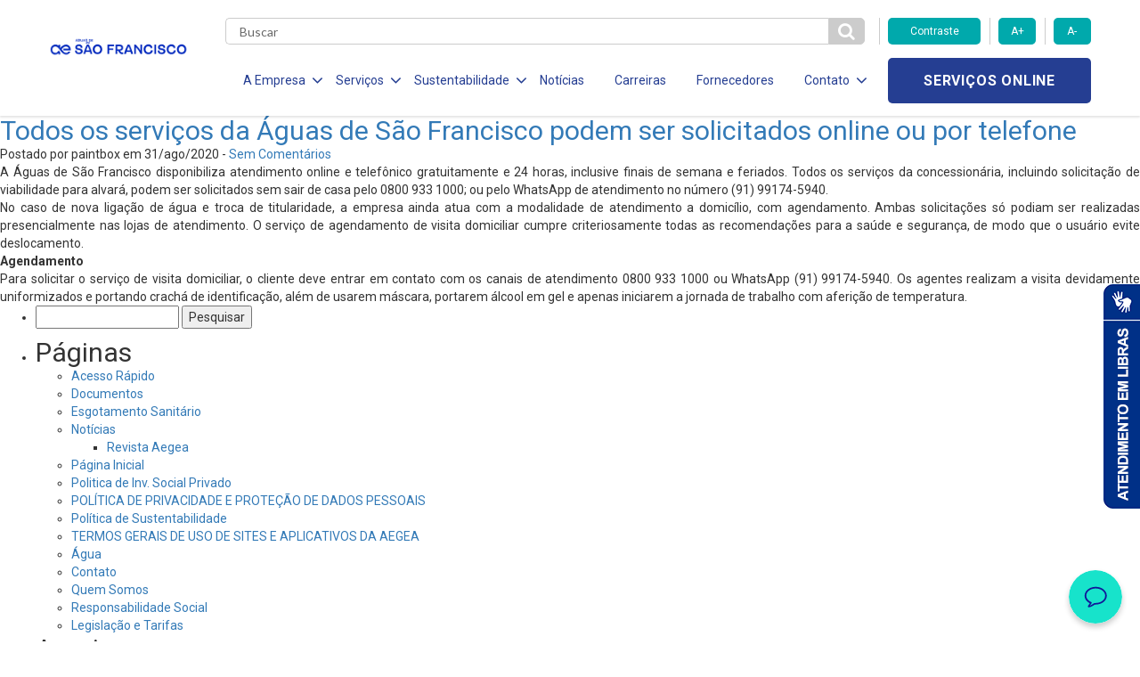

--- FILE ---
content_type: text/html; charset=UTF-8
request_url: https://aguasdesaofrancisco.com.br/tag/solicitacao-online/
body_size: 11088
content:

<!DOCTYPE html>
<!--[if lt IE 7]>      <html lang="pt-br" class="no-js lt-ie9 lt-ie8 lt-ie7"> <![endif]-->
<!--[if IE 7]>         <html lang="pt-br" class="no-js lt-ie9 lt-ie8"> <![endif]-->
<!--[if IE 8]>         <html lang="pt-br" class="no-js lt-ie9"> <![endif]-->
<!--[if gt IE 8]><!--> <html lang="pt-br" class="no-js"> <!--<![endif]-->
<html lang="pt-BR" class="no-js no-svg">

<head>
    <meta charset="UTF-8">
    <meta name="viewport" content="width=device-width, initial-scale=1">
    <meta http-equiv="X-UA-Compatible" content="IE=edge,chrome=1">
		<title>Todos os serviços da Águas de São Francisco podem ser solicitados online ou por telefone</title>
    <link href="https://fonts.googleapis.com/css?family=Roboto:300,400,700" rel="stylesheet">
    <link href="https://fonts.googleapis.com/css?family=Lato:300,400,700" rel="stylesheet">
    <link href="https://fonts.googleapis.com/css?family=Open+Sans:700" rel="stylesheet">
    <link rel="stylesheet" href="https://use.fontawesome.com/releases/v5.6.3/css/all.css">
    <link rel="stylesheet" href="https://use.fontawesome.com/releases/v5.6.3/css/v4-shims.css">
    <meta name='robots' content='max-image-preview:large' />
<link rel='dns-prefetch' href='//www.googletagmanager.com' />
<link rel="alternate" type="application/rss+xml" title="Feed de tag para Águas de São Francisco &raquo; solicitação online" href="https://aguasdesaofrancisco.com.br/tag/solicitacao-online/feed/" />
<script type="text/javascript">
/* <![CDATA[ */
window._wpemojiSettings = {"baseUrl":"https:\/\/s.w.org\/images\/core\/emoji\/15.0.3\/72x72\/","ext":".png","svgUrl":"https:\/\/s.w.org\/images\/core\/emoji\/15.0.3\/svg\/","svgExt":".svg","source":{"concatemoji":"https:\/\/aguasdesaofrancisco.com.br\/wp-includes\/js\/wp-emoji-release.min.js?ver=6.6.4"}};
/*! This file is auto-generated */
!function(i,n){var o,s,e;function c(e){try{var t={supportTests:e,timestamp:(new Date).valueOf()};sessionStorage.setItem(o,JSON.stringify(t))}catch(e){}}function p(e,t,n){e.clearRect(0,0,e.canvas.width,e.canvas.height),e.fillText(t,0,0);var t=new Uint32Array(e.getImageData(0,0,e.canvas.width,e.canvas.height).data),r=(e.clearRect(0,0,e.canvas.width,e.canvas.height),e.fillText(n,0,0),new Uint32Array(e.getImageData(0,0,e.canvas.width,e.canvas.height).data));return t.every(function(e,t){return e===r[t]})}function u(e,t,n){switch(t){case"flag":return n(e,"\ud83c\udff3\ufe0f\u200d\u26a7\ufe0f","\ud83c\udff3\ufe0f\u200b\u26a7\ufe0f")?!1:!n(e,"\ud83c\uddfa\ud83c\uddf3","\ud83c\uddfa\u200b\ud83c\uddf3")&&!n(e,"\ud83c\udff4\udb40\udc67\udb40\udc62\udb40\udc65\udb40\udc6e\udb40\udc67\udb40\udc7f","\ud83c\udff4\u200b\udb40\udc67\u200b\udb40\udc62\u200b\udb40\udc65\u200b\udb40\udc6e\u200b\udb40\udc67\u200b\udb40\udc7f");case"emoji":return!n(e,"\ud83d\udc26\u200d\u2b1b","\ud83d\udc26\u200b\u2b1b")}return!1}function f(e,t,n){var r="undefined"!=typeof WorkerGlobalScope&&self instanceof WorkerGlobalScope?new OffscreenCanvas(300,150):i.createElement("canvas"),a=r.getContext("2d",{willReadFrequently:!0}),o=(a.textBaseline="top",a.font="600 32px Arial",{});return e.forEach(function(e){o[e]=t(a,e,n)}),o}function t(e){var t=i.createElement("script");t.src=e,t.defer=!0,i.head.appendChild(t)}"undefined"!=typeof Promise&&(o="wpEmojiSettingsSupports",s=["flag","emoji"],n.supports={everything:!0,everythingExceptFlag:!0},e=new Promise(function(e){i.addEventListener("DOMContentLoaded",e,{once:!0})}),new Promise(function(t){var n=function(){try{var e=JSON.parse(sessionStorage.getItem(o));if("object"==typeof e&&"number"==typeof e.timestamp&&(new Date).valueOf()<e.timestamp+604800&&"object"==typeof e.supportTests)return e.supportTests}catch(e){}return null}();if(!n){if("undefined"!=typeof Worker&&"undefined"!=typeof OffscreenCanvas&&"undefined"!=typeof URL&&URL.createObjectURL&&"undefined"!=typeof Blob)try{var e="postMessage("+f.toString()+"("+[JSON.stringify(s),u.toString(),p.toString()].join(",")+"));",r=new Blob([e],{type:"text/javascript"}),a=new Worker(URL.createObjectURL(r),{name:"wpTestEmojiSupports"});return void(a.onmessage=function(e){c(n=e.data),a.terminate(),t(n)})}catch(e){}c(n=f(s,u,p))}t(n)}).then(function(e){for(var t in e)n.supports[t]=e[t],n.supports.everything=n.supports.everything&&n.supports[t],"flag"!==t&&(n.supports.everythingExceptFlag=n.supports.everythingExceptFlag&&n.supports[t]);n.supports.everythingExceptFlag=n.supports.everythingExceptFlag&&!n.supports.flag,n.DOMReady=!1,n.readyCallback=function(){n.DOMReady=!0}}).then(function(){return e}).then(function(){var e;n.supports.everything||(n.readyCallback(),(e=n.source||{}).concatemoji?t(e.concatemoji):e.wpemoji&&e.twemoji&&(t(e.twemoji),t(e.wpemoji)))}))}((window,document),window._wpemojiSettings);
/* ]]> */
</script>
<style id='wp-emoji-styles-inline-css' type='text/css'>

	img.wp-smiley, img.emoji {
		display: inline !important;
		border: none !important;
		box-shadow: none !important;
		height: 1em !important;
		width: 1em !important;
		margin: 0 0.07em !important;
		vertical-align: -0.1em !important;
		background: none !important;
		padding: 0 !important;
	}
</style>
<link rel='stylesheet' id='wp-block-library-css' href='https://aguasdesaofrancisco.com.br/wp-includes/css/dist/block-library/style.min.css?ver=6.6.4' type='text/css' media='all' />
<style id='classic-theme-styles-inline-css' type='text/css'>
/*! This file is auto-generated */
.wp-block-button__link{color:#fff;background-color:#32373c;border-radius:9999px;box-shadow:none;text-decoration:none;padding:calc(.667em + 2px) calc(1.333em + 2px);font-size:1.125em}.wp-block-file__button{background:#32373c;color:#fff;text-decoration:none}
</style>
<style id='global-styles-inline-css' type='text/css'>
:root{--wp--preset--aspect-ratio--square: 1;--wp--preset--aspect-ratio--4-3: 4/3;--wp--preset--aspect-ratio--3-4: 3/4;--wp--preset--aspect-ratio--3-2: 3/2;--wp--preset--aspect-ratio--2-3: 2/3;--wp--preset--aspect-ratio--16-9: 16/9;--wp--preset--aspect-ratio--9-16: 9/16;--wp--preset--color--black: #000000;--wp--preset--color--cyan-bluish-gray: #abb8c3;--wp--preset--color--white: #ffffff;--wp--preset--color--pale-pink: #f78da7;--wp--preset--color--vivid-red: #cf2e2e;--wp--preset--color--luminous-vivid-orange: #ff6900;--wp--preset--color--luminous-vivid-amber: #fcb900;--wp--preset--color--light-green-cyan: #7bdcb5;--wp--preset--color--vivid-green-cyan: #00d084;--wp--preset--color--pale-cyan-blue: #8ed1fc;--wp--preset--color--vivid-cyan-blue: #0693e3;--wp--preset--color--vivid-purple: #9b51e0;--wp--preset--gradient--vivid-cyan-blue-to-vivid-purple: linear-gradient(135deg,rgba(6,147,227,1) 0%,rgb(155,81,224) 100%);--wp--preset--gradient--light-green-cyan-to-vivid-green-cyan: linear-gradient(135deg,rgb(122,220,180) 0%,rgb(0,208,130) 100%);--wp--preset--gradient--luminous-vivid-amber-to-luminous-vivid-orange: linear-gradient(135deg,rgba(252,185,0,1) 0%,rgba(255,105,0,1) 100%);--wp--preset--gradient--luminous-vivid-orange-to-vivid-red: linear-gradient(135deg,rgba(255,105,0,1) 0%,rgb(207,46,46) 100%);--wp--preset--gradient--very-light-gray-to-cyan-bluish-gray: linear-gradient(135deg,rgb(238,238,238) 0%,rgb(169,184,195) 100%);--wp--preset--gradient--cool-to-warm-spectrum: linear-gradient(135deg,rgb(74,234,220) 0%,rgb(151,120,209) 20%,rgb(207,42,186) 40%,rgb(238,44,130) 60%,rgb(251,105,98) 80%,rgb(254,248,76) 100%);--wp--preset--gradient--blush-light-purple: linear-gradient(135deg,rgb(255,206,236) 0%,rgb(152,150,240) 100%);--wp--preset--gradient--blush-bordeaux: linear-gradient(135deg,rgb(254,205,165) 0%,rgb(254,45,45) 50%,rgb(107,0,62) 100%);--wp--preset--gradient--luminous-dusk: linear-gradient(135deg,rgb(255,203,112) 0%,rgb(199,81,192) 50%,rgb(65,88,208) 100%);--wp--preset--gradient--pale-ocean: linear-gradient(135deg,rgb(255,245,203) 0%,rgb(182,227,212) 50%,rgb(51,167,181) 100%);--wp--preset--gradient--electric-grass: linear-gradient(135deg,rgb(202,248,128) 0%,rgb(113,206,126) 100%);--wp--preset--gradient--midnight: linear-gradient(135deg,rgb(2,3,129) 0%,rgb(40,116,252) 100%);--wp--preset--font-size--small: 13px;--wp--preset--font-size--medium: 20px;--wp--preset--font-size--large: 36px;--wp--preset--font-size--x-large: 42px;--wp--preset--spacing--20: 0.44rem;--wp--preset--spacing--30: 0.67rem;--wp--preset--spacing--40: 1rem;--wp--preset--spacing--50: 1.5rem;--wp--preset--spacing--60: 2.25rem;--wp--preset--spacing--70: 3.38rem;--wp--preset--spacing--80: 5.06rem;--wp--preset--shadow--natural: 6px 6px 9px rgba(0, 0, 0, 0.2);--wp--preset--shadow--deep: 12px 12px 50px rgba(0, 0, 0, 0.4);--wp--preset--shadow--sharp: 6px 6px 0px rgba(0, 0, 0, 0.2);--wp--preset--shadow--outlined: 6px 6px 0px -3px rgba(255, 255, 255, 1), 6px 6px rgba(0, 0, 0, 1);--wp--preset--shadow--crisp: 6px 6px 0px rgba(0, 0, 0, 1);}:where(.is-layout-flex){gap: 0.5em;}:where(.is-layout-grid){gap: 0.5em;}body .is-layout-flex{display: flex;}.is-layout-flex{flex-wrap: wrap;align-items: center;}.is-layout-flex > :is(*, div){margin: 0;}body .is-layout-grid{display: grid;}.is-layout-grid > :is(*, div){margin: 0;}:where(.wp-block-columns.is-layout-flex){gap: 2em;}:where(.wp-block-columns.is-layout-grid){gap: 2em;}:where(.wp-block-post-template.is-layout-flex){gap: 1.25em;}:where(.wp-block-post-template.is-layout-grid){gap: 1.25em;}.has-black-color{color: var(--wp--preset--color--black) !important;}.has-cyan-bluish-gray-color{color: var(--wp--preset--color--cyan-bluish-gray) !important;}.has-white-color{color: var(--wp--preset--color--white) !important;}.has-pale-pink-color{color: var(--wp--preset--color--pale-pink) !important;}.has-vivid-red-color{color: var(--wp--preset--color--vivid-red) !important;}.has-luminous-vivid-orange-color{color: var(--wp--preset--color--luminous-vivid-orange) !important;}.has-luminous-vivid-amber-color{color: var(--wp--preset--color--luminous-vivid-amber) !important;}.has-light-green-cyan-color{color: var(--wp--preset--color--light-green-cyan) !important;}.has-vivid-green-cyan-color{color: var(--wp--preset--color--vivid-green-cyan) !important;}.has-pale-cyan-blue-color{color: var(--wp--preset--color--pale-cyan-blue) !important;}.has-vivid-cyan-blue-color{color: var(--wp--preset--color--vivid-cyan-blue) !important;}.has-vivid-purple-color{color: var(--wp--preset--color--vivid-purple) !important;}.has-black-background-color{background-color: var(--wp--preset--color--black) !important;}.has-cyan-bluish-gray-background-color{background-color: var(--wp--preset--color--cyan-bluish-gray) !important;}.has-white-background-color{background-color: var(--wp--preset--color--white) !important;}.has-pale-pink-background-color{background-color: var(--wp--preset--color--pale-pink) !important;}.has-vivid-red-background-color{background-color: var(--wp--preset--color--vivid-red) !important;}.has-luminous-vivid-orange-background-color{background-color: var(--wp--preset--color--luminous-vivid-orange) !important;}.has-luminous-vivid-amber-background-color{background-color: var(--wp--preset--color--luminous-vivid-amber) !important;}.has-light-green-cyan-background-color{background-color: var(--wp--preset--color--light-green-cyan) !important;}.has-vivid-green-cyan-background-color{background-color: var(--wp--preset--color--vivid-green-cyan) !important;}.has-pale-cyan-blue-background-color{background-color: var(--wp--preset--color--pale-cyan-blue) !important;}.has-vivid-cyan-blue-background-color{background-color: var(--wp--preset--color--vivid-cyan-blue) !important;}.has-vivid-purple-background-color{background-color: var(--wp--preset--color--vivid-purple) !important;}.has-black-border-color{border-color: var(--wp--preset--color--black) !important;}.has-cyan-bluish-gray-border-color{border-color: var(--wp--preset--color--cyan-bluish-gray) !important;}.has-white-border-color{border-color: var(--wp--preset--color--white) !important;}.has-pale-pink-border-color{border-color: var(--wp--preset--color--pale-pink) !important;}.has-vivid-red-border-color{border-color: var(--wp--preset--color--vivid-red) !important;}.has-luminous-vivid-orange-border-color{border-color: var(--wp--preset--color--luminous-vivid-orange) !important;}.has-luminous-vivid-amber-border-color{border-color: var(--wp--preset--color--luminous-vivid-amber) !important;}.has-light-green-cyan-border-color{border-color: var(--wp--preset--color--light-green-cyan) !important;}.has-vivid-green-cyan-border-color{border-color: var(--wp--preset--color--vivid-green-cyan) !important;}.has-pale-cyan-blue-border-color{border-color: var(--wp--preset--color--pale-cyan-blue) !important;}.has-vivid-cyan-blue-border-color{border-color: var(--wp--preset--color--vivid-cyan-blue) !important;}.has-vivid-purple-border-color{border-color: var(--wp--preset--color--vivid-purple) !important;}.has-vivid-cyan-blue-to-vivid-purple-gradient-background{background: var(--wp--preset--gradient--vivid-cyan-blue-to-vivid-purple) !important;}.has-light-green-cyan-to-vivid-green-cyan-gradient-background{background: var(--wp--preset--gradient--light-green-cyan-to-vivid-green-cyan) !important;}.has-luminous-vivid-amber-to-luminous-vivid-orange-gradient-background{background: var(--wp--preset--gradient--luminous-vivid-amber-to-luminous-vivid-orange) !important;}.has-luminous-vivid-orange-to-vivid-red-gradient-background{background: var(--wp--preset--gradient--luminous-vivid-orange-to-vivid-red) !important;}.has-very-light-gray-to-cyan-bluish-gray-gradient-background{background: var(--wp--preset--gradient--very-light-gray-to-cyan-bluish-gray) !important;}.has-cool-to-warm-spectrum-gradient-background{background: var(--wp--preset--gradient--cool-to-warm-spectrum) !important;}.has-blush-light-purple-gradient-background{background: var(--wp--preset--gradient--blush-light-purple) !important;}.has-blush-bordeaux-gradient-background{background: var(--wp--preset--gradient--blush-bordeaux) !important;}.has-luminous-dusk-gradient-background{background: var(--wp--preset--gradient--luminous-dusk) !important;}.has-pale-ocean-gradient-background{background: var(--wp--preset--gradient--pale-ocean) !important;}.has-electric-grass-gradient-background{background: var(--wp--preset--gradient--electric-grass) !important;}.has-midnight-gradient-background{background: var(--wp--preset--gradient--midnight) !important;}.has-small-font-size{font-size: var(--wp--preset--font-size--small) !important;}.has-medium-font-size{font-size: var(--wp--preset--font-size--medium) !important;}.has-large-font-size{font-size: var(--wp--preset--font-size--large) !important;}.has-x-large-font-size{font-size: var(--wp--preset--font-size--x-large) !important;}
:where(.wp-block-post-template.is-layout-flex){gap: 1.25em;}:where(.wp-block-post-template.is-layout-grid){gap: 1.25em;}
:where(.wp-block-columns.is-layout-flex){gap: 2em;}:where(.wp-block-columns.is-layout-grid){gap: 2em;}
:root :where(.wp-block-pullquote){font-size: 1.5em;line-height: 1.6;}
</style>
<link rel='stylesheet' id='stylesheet-css' href='https://aguasdesaofrancisco.com.br/wp-content/themes/aegea-concessionaria/style.css?ver=6.6.4' type='text/css' media='all' />
<link rel='stylesheet' id='style-css' href='https://aguasdesaofrancisco.com.br/wp-content/themes/aegea-concessionaria/assets/css/style.min.css?ver=6.6.4' type='text/css' media='all' />
<style id='akismet-widget-style-inline-css' type='text/css'>

			.a-stats {
				--akismet-color-mid-green: #357b49;
				--akismet-color-white: #fff;
				--akismet-color-light-grey: #f6f7f7;

				max-width: 350px;
				width: auto;
			}

			.a-stats * {
				all: unset;
				box-sizing: border-box;
			}

			.a-stats strong {
				font-weight: 600;
			}

			.a-stats a.a-stats__link,
			.a-stats a.a-stats__link:visited,
			.a-stats a.a-stats__link:active {
				background: var(--akismet-color-mid-green);
				border: none;
				box-shadow: none;
				border-radius: 8px;
				color: var(--akismet-color-white);
				cursor: pointer;
				display: block;
				font-family: -apple-system, BlinkMacSystemFont, 'Segoe UI', 'Roboto', 'Oxygen-Sans', 'Ubuntu', 'Cantarell', 'Helvetica Neue', sans-serif;
				font-weight: 500;
				padding: 12px;
				text-align: center;
				text-decoration: none;
				transition: all 0.2s ease;
			}

			/* Extra specificity to deal with TwentyTwentyOne focus style */
			.widget .a-stats a.a-stats__link:focus {
				background: var(--akismet-color-mid-green);
				color: var(--akismet-color-white);
				text-decoration: none;
			}

			.a-stats a.a-stats__link:hover {
				filter: brightness(110%);
				box-shadow: 0 4px 12px rgba(0, 0, 0, 0.06), 0 0 2px rgba(0, 0, 0, 0.16);
			}

			.a-stats .count {
				color: var(--akismet-color-white);
				display: block;
				font-size: 1.5em;
				line-height: 1.4;
				padding: 0 13px;
				white-space: nowrap;
			}
		
</style>
<link rel='stylesheet' id='tablepress-default-css' href='https://aguasdesaofrancisco.com.br/wp-content/plugins/tablepress/css/build/default.css?ver=3.0.4' type='text/css' media='all' />
<script type="text/javascript" src="https://aguasdesaofrancisco.com.br/wp-content/themes/aegea-concessionaria/assets/js/modernizr.js?ver=6.6.4" id="modernizr-js"></script>

<!-- Snippet da tag do Google (gtag.js) adicionado pelo Site Kit -->

<!-- Snippet do Google Analytics adicionado pelo Site Kit -->
<script type="text/javascript" src="https://www.googletagmanager.com/gtag/js?id=G-LGQ321QQB3" id="google_gtagjs-js" async></script>
<script type="text/javascript" id="google_gtagjs-js-after">
/* <![CDATA[ */
window.dataLayer = window.dataLayer || [];function gtag(){dataLayer.push(arguments);}
gtag("set","linker",{"domains":["aguasdesaofrancisco.com.br"]});
gtag("js", new Date());
gtag("set", "developer_id.dZTNiMT", true);
gtag("config", "G-LGQ321QQB3");
/* ]]> */
</script>

<!-- Fim do snippet da tag do Google (gtag.js) adicionado pelo Site Kit -->
<link rel="https://api.w.org/" href="https://aguasdesaofrancisco.com.br/wp-json/" /><link rel="alternate" title="JSON" type="application/json" href="https://aguasdesaofrancisco.com.br/wp-json/wp/v2/tags/84" /><link rel="EditURI" type="application/rsd+xml" title="RSD" href="https://aguasdesaofrancisco.com.br/xmlrpc.php?rsd" />
<meta name="generator" content="WordPress 6.6.4" />
        <script type="text/javascript">
            (function(c,l,a,r,i,t,y){
                c[a]=c[a]||function(){(c[a].q=c[a].q||[]).push(arguments)};
                t=l.createElement(r);t.async=1;t.src="https://www.clarity.ms/tag/"+i;
                y=l.getElementsByTagName(r)[0];y.parentNode.insertBefore(t,y);
            })(window, document, "clarity", "script", "t5q6n1jdnb");
        </script>
    <meta name="generator" content="Site Kit by Google 1.148.0" /><link rel="shortcut icon" type="image/png" href="https://aguasdesaofrancisco.com.br/wp-content/themes/aegea-concessionaria/assets/logo/logo-aegea-favicon-16x16.png" />    <style>
        .item-menu { margin: 0 14px 0 20px!important; }
        .item-menu a { font-size:14px!important; }
        .item-menu span { font-size:14px!important;  }
    </style>
    <!-- Banner Cookies - enviado por andre@palqee.com -->
    <meta name="adopt-website-id" content="6e8dc490-8e5d-44e1-a12a-447f7394ba8d" />
    <script src="//tag.goadopt.io/injector.js?website_code=6e8dc490-8e5d-44e1-a12a-447f7394ba8d" 
    class="adopt-injector"></script>
    <!-- FIM Banner Cookies -->
</head>

<body>
    <header data-component="header">
        
<div class="menu-icon">
	<div class="holder">
		<span></span>
		<span></span>
		<span></span>
	</div>
</div>

<div class="container">
	<div class="row mobile-flex">
		<div class="col-lg-2 col-md-2 col-sm-5 col-xs-5 col-logo">
			
<h1 class="logo-aegea">
	<a href="https://aguasdesaofrancisco.com.br" class="logo-link">
					<img class="logo-img" src="https://aguasdesaofrancisco.com.br/wp-content/uploads/2024/04/logo.png" alt="">
			</a>
</h1>
		</div>

		<div class="col-lg-10 col-md-10 col-sm-7 col-xs-7 col-main-menu">
			<div class="row">
				<div class="col-md-9 col-sm-2 col-xs-3 col-search">
					<div class="form-search">
						<form role="search" method="get" action="https://aguasdesaofrancisco.com.br">
							<input type="text" class="search" name="s" required placeholder="Buscar" value="" />
							<button id="btn-pesqueisa" type="submit" class="btn-search">
								<i class="fa fa-search" aria-hidden="true"></i>
							</button>
						</form>
					</div>
				</div>

				<div class="col-md-3 hidden-sm hidden-xs">
					<div class="row">
						<div class="accessibility-controls">
							<div class="col-md-6">
								<button type="button" class="btn-primary toogle-contrast">Contraste</button>
							</div>
							<div class="col-md-3">
								<button type="button" class="btn-primary increase-font">A+</button>
							</div>
							<div class="col-md-3">
								<button type="button" class="btn-primary decrease-font">A-</button>
							</div>
						</div>
					</div>
				</div>

				<div class="col-lg-9 col-md-10 col-menu">
					<ul class="list-menu">
<li class="item-menu">
<span class="item-menu-btn item-menu-a">A Empresa<i class="fa fa-angle-down" aria-hidden="true"></i></span>
<ul class="submenu">
<li class="item-submenu">
<a href="https://aguasdesaofrancisco.com.br/quem-somos/" target="" class="item-submenu-link">Quem Somos</a>
</li>
<li class="item-submenu">
<a href="http://www.aegea.com.br/compliance/" target="" class="item-submenu-link">Compliance</a>
</li>
</ul>
</li>
<li class="item-menu">
<span class="item-menu-btn item-menu-a">Serviços<i class="fa fa-angle-down" aria-hidden="true"></i></span>
<ul class="submenu">
<li class="item-submenu">
<a href="https://aguasdesaofrancisco.com.br/agua/" target="" class="item-submenu-link">Água</a>
</li>
<li class="item-submenu">
<a href="https://aguasdesaofrancisco.com.br/esgotamento-sanitario/" target="" class="item-submenu-link">Esgotamento Sanitário</a>
</li>
<li class="item-submenu">
<a href="https://aguasdesaofrancisco.com.br/legislacao-e-tarifas/" target="" class="item-submenu-link">Legislação e Tarifas</a>
</li>
<li class="item-submenu">
<a href="https://aguasdesaofrancisco.com.br/documentos/" target="" class="item-submenu-link">Documentos</a>
</li>
</ul>
</li>
<li class="item-menu">
<span class="item-menu-btn item-menu-a">Sustentabilidade<i class="fa fa-angle-down" aria-hidden="true"></i></span>
<ul class="submenu">
<li class="item-submenu">
<a href="https://aguasdesaofrancisco.com.br/responsabilidade-social/" target="" class="item-submenu-link">Responsabilidade Social</a>
</li>
<li class="item-submenu">
<a href="https://aguasdesaofrancisco.com.br/politica-de-investimento-social-privado/" target="" class="item-submenu-link">Politica de Inv. Social Privado</a>
</li>
<li class="item-submenu">
<a href="https://aguasdesaofrancisco.com.br/politica-de-sustentabilidade/" target="" class="item-submenu-link">Política de Sustentabilidade</a>
</li>
</ul>
</li>
<li class="item-menu">
<a href="https://aguasdesaofrancisco.com.br/noticias/" target="" class="item-menu-link item-menu-a">Notícias</a>
</li>
<li class="item-menu">
<a href="https://aegea.com.br/carreiras" target="" class="item-menu-link item-menu-a">Carreiras</a>
</li>
<li class="item-menu">
<a href="https://aegea.com.br/fornecedores/" target="" class="item-menu-link item-menu-a">Fornecedores</a>
</li>
<li class="item-menu">
<span class="item-menu-btn item-menu-a">Contato<i class="fa fa-angle-down" aria-hidden="true"></i></span>
<ul class="submenu">
<li class="item-submenu">
<a href="https://atendimento.aegea.com.br/hc/pt-br/?concessionaria=%C3%A1guas_de_s%C3%A3o_francisco_barcarena" target="_blank" class="item-submenu-link">Perguntas Frequentes</a>
</li>
<li class="item-submenu">
<a href="https://aguasdesaofrancisco.com.br/contato/" target="" class="item-submenu-link">Canais de Relacionamento</a>
</li>
<li class="item-submenu">
<a href="https://semfraude.aguasdesaofrancisco.com.br" target="_blank" class="item-submenu-link">Denúncias de Fraudes</a>
</li>
</ul>
</li>
</ul>
				</div>

                <div class="col-lg-3 col-md-2 col-sm-10 col-xs-9 col-services">
                    <div class="holder-services">
                        <a target="_blank" target="_blank" href="/cliente" class="btn-secondary online-services">Serviços online</a>
                    </div>
                </div>
            </div>
        </div>
    </div>
</div>    </header>
    <div id="conteudo">
        <div id="artigos">

                        
                        <div class="artigo">
                <h2><a href="https://aguasdesaofrancisco.com.br/todos-os-servicos-da-aguas-de-sao-francisco-podem-ser-solicitados-online-ou-por-telefone/">Todos os serviços da Águas de São Francisco podem ser solicitados online ou por telefone</a></h2>
                <p>Postado por paintbox em 31/ago/2020 - <a href="https://aguasdesaofrancisco.com.br/todos-os-servicos-da-aguas-de-sao-francisco-podem-ser-solicitados-online-ou-por-telefone/#respond" class="comments-link" >Sem Comentários</a> </p>
                <p><p style="text-align: justify;">A Águas de São Francisco disponibiliza atendimento online e telefônico gratuitamente e 24 horas, inclusive finais de semana e feriados. Todos os serviços da concessionária, incluindo solicitação de viabilidade para alvará, podem ser solicitados sem sair de casa pelo 0800 933 1000; ou pelo WhatsApp de atendimento no número (91) 99174-5940.</p>
<p style="text-align: justify;">No caso de nova ligação de água e troca de titularidade, a empresa ainda atua com a modalidade de atendimento a domicílio, com agendamento. Ambas solicitações só podiam ser realizadas presencialmente nas lojas de atendimento. O serviço de agendamento de visita domiciliar cumpre criteriosamente todas as recomendações para a saúde e segurança, de modo que o usuário evite deslocamento.</p>
<p style="text-align: justify;"><strong>Agendamento</strong></p>
<p style="text-align: justify;">Para solicitar o serviço de visita domiciliar, o cliente deve entrar em contato com os canais de atendimento 0800 933 1000 ou WhatsApp (91) 99174-5940. Os agentes realizam a visita devidamente uniformizados e portando crachá de identificação, além de usarem máscara, portarem álcool em gel e apenas iniciarem a jornada de trabalho com aferição de temperatura.</p>
</p>
            </div>
                        <div class="navegacao">
                <div class="recentes"></div>
                <div class="anteriores"></div>
            </div>
            
        </div>

        	<div id="sidebar" role="complementary">
		<ul>
						<li>
				<form role="search" method="get" id="searchform" class="searchform" action="https://aguasdesaofrancisco.com.br/">
				<div>
					<label class="screen-reader-text" for="s">Pesquisar por:</label>
					<input type="text" value="" name="s" id="s" />
					<input type="submit" id="searchsubmit" value="Pesquisar" />
				</div>
			</form>			</li>

			<!-- Author information is disabled per default. Uncomment and fill in your details if you want to use it.
			<li><h2>Autor</h2>
			<p>A little something about you, the author. Nothing lengthy, just an overview.</p>
			</li>
			-->

						</ul>
		<ul role="navigation">
				<li class="pagenav"><h2>Páginas</h2><ul><li class="page_item page-item-2722"><a href="https://aguasdesaofrancisco.com.br/acesso-rapido/">Acesso Rápido</a></li>
<li class="page_item page-item-2779"><a href="https://aguasdesaofrancisco.com.br/documentos/">Documentos</a></li>
<li class="page_item page-item-1399"><a href="https://aguasdesaofrancisco.com.br/esgotamento-sanitario/">Esgotamento Sanitário</a></li>
<li class="page_item page-item-34 page_item_has_children current_page_parent"><a href="https://aguasdesaofrancisco.com.br/noticias/">Notícias</a>
<ul class='children'>
	<li class="page_item page-item-103"><a href="https://aguasdesaofrancisco.com.br/noticias/revista-aegea/">Revista Aegea</a></li>
</ul>
</li>
<li class="page_item page-item-287"><a href="https://aguasdesaofrancisco.com.br/">Página Inicial</a></li>
<li class="page_item page-item-239"><a href="https://aguasdesaofrancisco.com.br/politica-de-investimento-social-privado/">Politica de Inv. Social Privado</a></li>
<li class="page_item page-item-2365"><a href="https://aguasdesaofrancisco.com.br/politica-de-privacidade-e-protecao-de-dados-da-aegea/">POLÍTICA DE PRIVACIDADE E PROTEÇÃO DE DADOS PESSOAIS</a></li>
<li class="page_item page-item-1660"><a href="https://aguasdesaofrancisco.com.br/politica-de-sustentabilidade/">Política de Sustentabilidade</a></li>
<li class="page_item page-item-2363"><a href="https://aguasdesaofrancisco.com.br/termos-gerais-de-uso-de-sites-e-aplicativos-da-aegea/">TERMOS GERAIS DE USO DE SITES E APLICATIVOS DA AEGEA</a></li>
<li class="page_item page-item-64"><a href="https://aguasdesaofrancisco.com.br/agua/">Água</a></li>
<li class="page_item page-item-76"><a href="https://aguasdesaofrancisco.com.br/contato/">Contato</a></li>
<li class="page_item page-item-56"><a href="https://aguasdesaofrancisco.com.br/quem-somos/">Quem Somos</a></li>
<li class="page_item page-item-80"><a href="https://aguasdesaofrancisco.com.br/responsabilidade-social/">Responsabilidade Social</a></li>
<li class="page_item page-item-70"><a href="https://aguasdesaofrancisco.com.br/legislacao-e-tarifas/">Legislação e Tarifas</a></li>
</ul></li>
			<li><h2>Arquivos</h2>
				<ul>
					<li><a href='https://aguasdesaofrancisco.com.br/2025/12/'>dezembro 2025</a></li>
	<li><a href='https://aguasdesaofrancisco.com.br/2025/11/'>novembro 2025</a></li>
	<li><a href='https://aguasdesaofrancisco.com.br/2025/10/'>outubro 2025</a></li>
	<li><a href='https://aguasdesaofrancisco.com.br/2025/09/'>setembro 2025</a></li>
	<li><a href='https://aguasdesaofrancisco.com.br/2025/08/'>agosto 2025</a></li>
	<li><a href='https://aguasdesaofrancisco.com.br/2025/07/'>julho 2025</a></li>
	<li><a href='https://aguasdesaofrancisco.com.br/2025/06/'>junho 2025</a></li>
	<li><a href='https://aguasdesaofrancisco.com.br/2025/05/'>maio 2025</a></li>
	<li><a href='https://aguasdesaofrancisco.com.br/2025/04/'>abril 2025</a></li>
	<li><a href='https://aguasdesaofrancisco.com.br/2025/03/'>março 2025</a></li>
	<li><a href='https://aguasdesaofrancisco.com.br/2025/02/'>fevereiro 2025</a></li>
	<li><a href='https://aguasdesaofrancisco.com.br/2025/01/'>janeiro 2025</a></li>
	<li><a href='https://aguasdesaofrancisco.com.br/2024/12/'>dezembro 2024</a></li>
	<li><a href='https://aguasdesaofrancisco.com.br/2024/11/'>novembro 2024</a></li>
	<li><a href='https://aguasdesaofrancisco.com.br/2024/10/'>outubro 2024</a></li>
	<li><a href='https://aguasdesaofrancisco.com.br/2024/09/'>setembro 2024</a></li>
	<li><a href='https://aguasdesaofrancisco.com.br/2024/08/'>agosto 2024</a></li>
	<li><a href='https://aguasdesaofrancisco.com.br/2024/07/'>julho 2024</a></li>
	<li><a href='https://aguasdesaofrancisco.com.br/2024/05/'>maio 2024</a></li>
	<li><a href='https://aguasdesaofrancisco.com.br/2024/04/'>abril 2024</a></li>
	<li><a href='https://aguasdesaofrancisco.com.br/2024/03/'>março 2024</a></li>
	<li><a href='https://aguasdesaofrancisco.com.br/2024/01/'>janeiro 2024</a></li>
	<li><a href='https://aguasdesaofrancisco.com.br/2023/12/'>dezembro 2023</a></li>
	<li><a href='https://aguasdesaofrancisco.com.br/2023/11/'>novembro 2023</a></li>
	<li><a href='https://aguasdesaofrancisco.com.br/2023/10/'>outubro 2023</a></li>
	<li><a href='https://aguasdesaofrancisco.com.br/2023/09/'>setembro 2023</a></li>
	<li><a href='https://aguasdesaofrancisco.com.br/2023/08/'>agosto 2023</a></li>
	<li><a href='https://aguasdesaofrancisco.com.br/2023/07/'>julho 2023</a></li>
	<li><a href='https://aguasdesaofrancisco.com.br/2023/06/'>junho 2023</a></li>
	<li><a href='https://aguasdesaofrancisco.com.br/2023/05/'>maio 2023</a></li>
	<li><a href='https://aguasdesaofrancisco.com.br/2023/04/'>abril 2023</a></li>
	<li><a href='https://aguasdesaofrancisco.com.br/2023/03/'>março 2023</a></li>
	<li><a href='https://aguasdesaofrancisco.com.br/2022/07/'>julho 2022</a></li>
	<li><a href='https://aguasdesaofrancisco.com.br/2022/06/'>junho 2022</a></li>
	<li><a href='https://aguasdesaofrancisco.com.br/2022/03/'>março 2022</a></li>
	<li><a href='https://aguasdesaofrancisco.com.br/2022/02/'>fevereiro 2022</a></li>
	<li><a href='https://aguasdesaofrancisco.com.br/2021/12/'>dezembro 2021</a></li>
	<li><a href='https://aguasdesaofrancisco.com.br/2021/11/'>novembro 2021</a></li>
	<li><a href='https://aguasdesaofrancisco.com.br/2021/10/'>outubro 2021</a></li>
	<li><a href='https://aguasdesaofrancisco.com.br/2021/08/'>agosto 2021</a></li>
	<li><a href='https://aguasdesaofrancisco.com.br/2021/06/'>junho 2021</a></li>
	<li><a href='https://aguasdesaofrancisco.com.br/2021/03/'>março 2021</a></li>
	<li><a href='https://aguasdesaofrancisco.com.br/2021/02/'>fevereiro 2021</a></li>
	<li><a href='https://aguasdesaofrancisco.com.br/2021/01/'>janeiro 2021</a></li>
	<li><a href='https://aguasdesaofrancisco.com.br/2020/12/'>dezembro 2020</a></li>
	<li><a href='https://aguasdesaofrancisco.com.br/2020/11/'>novembro 2020</a></li>
	<li><a href='https://aguasdesaofrancisco.com.br/2020/10/'>outubro 2020</a></li>
	<li><a href='https://aguasdesaofrancisco.com.br/2020/09/'>setembro 2020</a></li>
	<li><a href='https://aguasdesaofrancisco.com.br/2020/08/'>agosto 2020</a></li>
	<li><a href='https://aguasdesaofrancisco.com.br/2020/07/'>julho 2020</a></li>
	<li><a href='https://aguasdesaofrancisco.com.br/2020/06/'>junho 2020</a></li>
	<li><a href='https://aguasdesaofrancisco.com.br/2020/05/'>maio 2020</a></li>
	<li><a href='https://aguasdesaofrancisco.com.br/2020/04/'>abril 2020</a></li>
	<li><a href='https://aguasdesaofrancisco.com.br/2020/03/'>março 2020</a></li>
	<li><a href='https://aguasdesaofrancisco.com.br/2020/02/'>fevereiro 2020</a></li>
				</ul>
			</li>

				<li class="categories"><h2>Categorias</h2><ul>	<li class="cat-item cat-item-9"><a href="https://aguasdesaofrancisco.com.br/categoria/abastecimento/">Abastecimento</a> (17)
</li>
	<li class="cat-item cat-item-18"><a href="https://aguasdesaofrancisco.com.br/categoria/agua/">Água</a> (43)
</li>
	<li class="cat-item cat-item-19"><a href="https://aguasdesaofrancisco.com.br/categoria/atendimento/">Atendimento</a> (12)
</li>
	<li class="cat-item cat-item-136"><a href="https://aguasdesaofrancisco.com.br/categoria/comunicado/">Comunicado</a> (4)
</li>
	<li class="cat-item cat-item-1"><a href="https://aguasdesaofrancisco.com.br/categoria/dicas/">Dicas</a> (113)
</li>
	<li class="cat-item cat-item-20"><a href="https://aguasdesaofrancisco.com.br/categoria/diversidade/">Diversidade</a> (1)
</li>
	<li class="cat-item cat-item-13"><a href="https://aguasdesaofrancisco.com.br/categoria/esgoto/">Esgoto</a> (31)
</li>
	<li class="cat-item cat-item-11"><a href="https://aguasdesaofrancisco.com.br/categoria/institucional/">Institucional</a> (11)
</li>
	<li class="cat-item cat-item-14"><a href="https://aguasdesaofrancisco.com.br/categoria/obras/">Obras</a> (33)
</li>
	<li class="cat-item cat-item-21"><a href="https://aguasdesaofrancisco.com.br/categoria/pagamentos/">Pagamentos</a> (9)
</li>
	<li class="cat-item cat-item-124"><a href="https://aguasdesaofrancisco.com.br/categoria/renegociacao-de-dividas/">renegociação de dívidas</a> (4)
</li>
	<li class="cat-item cat-item-12"><a href="https://aguasdesaofrancisco.com.br/categoria/responsabilidade-social/">Responsabilidade Social</a> (27)
</li>
	<li class="cat-item cat-item-23"><a href="https://aguasdesaofrancisco.com.br/categoria/setor/">Setor</a> (2)
</li>
	<li class="cat-item cat-item-142"><a href="https://aguasdesaofrancisco.com.br/categoria/sustentabilidade/">Sustentabilidade</a> (4)
</li>
	<li class="cat-item cat-item-24"><a href="https://aguasdesaofrancisco.com.br/categoria/tarifas/">Tarifas</a> (5)
</li>
	<li class="cat-item cat-item-144"><a href="https://aguasdesaofrancisco.com.br/categoria/trata-bem-barcarena/">Trata Bem Barcarena</a> (18)
</li>
	<li class="cat-item cat-item-125"><a href="https://aguasdesaofrancisco.com.br/categoria/zera-divida/">zera dívida</a> (3)
</li>
</ul></li>		</ul>
		<ul>
				
					</ul>
	</div>

    </div>

<footer data-component="footer">
	<div class="container">
		<div class="col-md-3 col-sm-6 hidden-xs">
			
<h5 class="logo-footer">
	<a href="https://aguasdesaofrancisco.com.br/">
					<img src="https://aguasdesaofrancisco.com.br/wp-content/uploads/2024/04/Novo-Projeto-5.png" alt="">
			</a>
</h5>
		</div>
		
		<div class="col-md-3 col-sm-6">
			
<address>
        <span>Av. Padre Casemiro de Souza, s/n</span>
        <span>Vl. dos Cabanos - Barcarena - PA</span>
                    <span>CEP 68447-000</span>
        </address>
			<div class="social-container">
				<strong>Nossas redes sociais</strong>
										<ul>
							<li>
								<a href="https://www.facebook.com/AguasdeSaoFrancisco" title="Águas de São Francisco - Facebook" target="_blank">
									<i class="icon-redes fa fa-facebook"></i>
								</a>
							</li>
						</ul>
											<ul>
							<li>
								<a href="https://www.instagram.com/aguasdesaofrancisco/" title="Águas de São Francisco - Instagram" target="_blank">
									<i class="icon-redes fa fa-instagram"></i>
								</a>
							</li>
						</ul>
												</div>
		</div>
		
												<div class="col-md-2 col-sm-4 hidden-xs">
																<ul class="list-links">
																					<li class="main-link"><a href="#" class="without-hover">A Empresa</a></li>
																																<li><a href="http://aguasdesaofrancisco.com.br/quem-somos/">Quem Somos</a></li>
																							<li><a href="http://aguasdesaofrancisco.com.br/compliance/">Compliance</a></li>
																														</ul>
																	<ul class="list-links">
																					<li class="main-link"><a href="http://aguasdesaofrancisco.com.br/noticias/" title="Notícias">Notícias</a></li>
																													</ul>
																					</div>
											<div class="col-md-2 col-sm-4 hidden-xs">
																<ul class="list-links">
																					<li class="main-link"><a href="#" class="without-hover">Serviços</a></li>
																																<li><a href="http://aguasdesaofrancisco.com.br/agua/">Água</a></li>
																							<li><a href="http://aguasdesaofrancisco.com.br/esgotamento-sanitario/">Esgotamento Sanitário</a></li>
																							<li><a href="http://aguasdesaofrancisco.com.br/legislacao-e-tarifas/">Legislação e Tarifas</a></li>
																							<li><a href="http://aguasdesaofrancisco.com.br/documentos/">Documentos</a></li>
																														</ul>
																	<ul class="list-links">
																					<li class="main-link"><a href="https://aegea.com.br/carreiras" title="Carreiras">Carreiras</a></li>
																													</ul>
																					</div>
											<div class="col-md-2 col-sm-4 hidden-xs">
																<ul class="list-links">
																					<li class="main-link"><a href="#" class="without-hover">Sustentabilidade</a></li>
																																<li><a href="http://aguasdesaofrancisco.com.br/responsabilidade-social/">Responsabilidade Social</a></li>
																							<li><a href="http://aguasdesaofrancisco.com.br/politica-de-investimento-social-privado/">Pol. de Inv. Social Privado</a></li>
																							<li><a href="http://aguasdesaofrancisco.com.br/politica-de-sustentabilidade/">Política de Sustentabilidade</a></li>
																														</ul>
																	<ul class="list-links">
																					<li class="main-link"><a href="http://aguasdesaofrancisco.com.br/contato/" title="Contato">Contato</a></li>
																																<li><a href="https://atendimento.aegea.com.br/hc/pt-br/?concessionaria=%C3%A1guas_de_s%C3%A3o_francisco_barcarena">Perguntas Frequentes</a></li>
																							<li><a href="/contato">Canais de Relacionamento</a></li>
																							<li><a href="https://semfraude.aguasdesaofrancisco.com.br/">Denúncias de Fraudes</a></li>
																														</ul>
																					</div>
															</div>
	<div class="footer-bread">
		<div class="container">
	<div class="wrapper-info">
		<span class="company">Uma empresa</span>
		<small><img src="https://aegea.com.br/wp-content/themes/aegea-institucional/assets/img/logo-aegea-branco-footer-2024.png" alt=""/> Copyright ®
			2026 - Todos os Direitos Reservados.</small>
		<p class="msg-footer">Nossa natureza movimenta a vida</p>
	</div>
</div>

	</div>
	<div style="background: #00a9ac; color: #ffffff; text-align: center; padding: 0 0 20px 0">
		<p><a style="color: #ffffff;" href="/termos-gerais-de-uso-de-sites-e-aplicativos-da-aegea/">Termos Gerais de Uso de Sites e Aplicativos</a> <br> <a style="color: #ffffff;" href="/politica-de-privacidade-e-protecao-de-dados-da-aegea/">Política de Privacidade e Proteção de Dados</a></p>
	</div>
</footer>

<!-- Google Analytics: change UA-XXXXX-X to be your site's ID. -->
<script>
	(function(b,o,i,l,e,r){b.GoogleAnalyticsObject=l;b[l]||(b[l]=
		function(){(b[l].q=b[l].q||[]).push(arguments)});b[l].l=+new Date;
		e=o.createElement(i);r=o.getElementsByTagName(i)[0];
		e.src='//www.google-analytics.com/analytics.js';
		r.parentNode.insertBefore(e,r)}(window,document,'script','ga'));
	ga('create','UA-XXXXX-X','auto');ga('send','pageview');
</script>
<!-- Script -->

  
        <!-- Start of aegea Zendesk Widget script --> 
        <style>
            #btn-zendesk {
              position: fixed;
              bottom: 20px;
              right: 20px;
              border: none;
              border-radius: 50%;
              width: 60px;
              height: 60px;
              cursor: pointer;
              box-shadow: 0px 4px 6px rgba(0,0,0,0.2);
          }
          #btn-zendesk:hover {
              box-shadow: 0px 4px 6px rgba(0,0,0,0.4);
          }
        </style>
        <img id="btn-zendesk" src="/wp-content/uploads/2026/01/chat-zendesk.svg">
        <script>
          let zendeskLoaded = false;

          document.getElementById("btn-zendesk").addEventListener("click", function () {
            if (!zendeskLoaded) {
                // Cria o script Zendesk
              let script = document.createElement("script");
              script.id = "ze-snippet";
              script.src = "https://static.zdassets.com/ekr/snippet.js?key=7a0ca959-e0be-44ec-a491-ee7baa8e6a73";
              script.onload = function () {
                zendeskLoaded = true;
                if (typeof zE !== "undefined") {
                    zE('messenger', 'open'); // abre o chat
                  }
                };
                document.body.appendChild(script);
              } else {
                if (typeof zE !== "undefined") {
                  zE('messenger', 'open'); // se j芍 estiver carregado, s車 abre
                }
              }
            });
        </script>
        <!-- End of aegea Zendesk Widget script -->
    		<script type="text/javascript">
			document.addEventListener( 'wpcf7mailsent', function( event ) {
				if ( '871' == event.detail.contactFormId ) {
					$('#canais-de-atendimento .wpcf7-mail-sent-ok').remove();
					$('#successModal').modal('show');
				}
			}, false );
			
			document.addEventListener( 'wpcf7mailfailed', function( event ) {
				if ( '871' == event.detail.contactFormId ) {
					$('#canais-de-atendimento .wpcf7-mail-sent-ng').remove();
					$('#message-error').html('Ocorreu um erro ao tentar enviar sua mensagem. Tente novamente mais tarde.');
					setTimeout(function() {
						$('#message-error').html('');
					},3500);
				}
			}, false );
			
			document.addEventListener( 'wpcf7invalid', function( event ) {
				if ( '871' == event.detail.contactFormId ) {
					$('#canais-de-atendimento .wpcf7-not-valid-tip').remove();
					$('#canais-de-atendimento .wpcf7-validation-errors').remove();
					
					if($('#canais-de-atendimento textarea').val() == ""){
						$('#canais-de-atendimento textarea').addClass('invalid-field');
					}
					
					if($('#canais-de-atendimento input[name=your-name]').val() == ""){
						$('#canais-de-atendimento input[name=your-name]').addClass('invalid-field');
					}
					
					if($('#canais-de-atendimento input[name=your-email]').val() == ""){
						$('#canais-de-atendimento input[name=your-email]').addClass('invalid-field');
					}
					
					if($('#canais-de-atendimento select').val() == ""){
						$('#canais-de-atendimento select').addClass('invalid-field');
					}
					
				}
			}, false );
			
			document.addEventListener( 'wpcf7spam', function( event ) {
				if ( '871' == event.detail.contactFormId ) {
					$('#canais-de-atendimento .wpcf7-validation-errors').remove();
				}
			}, false );
		</script>
		<script type="text/javascript" src="https://aguasdesaofrancisco.com.br/wp-content/themes/aegea-concessionaria/assets/js/plugins.min.js?ver=6.6.4" id="plugins-js"></script>
<script type="text/javascript" id="app-js-extra">
/* <![CDATA[ */
var ajax_script = {"ajax_url":"https:\/\/aguasdesaofrancisco.com.br\/wp-admin\/admin-ajax.php"};
/* ]]> */
</script>
<script type="text/javascript" src="https://aguasdesaofrancisco.com.br/wp-content/themes/aegea-concessionaria/assets/js/app.min.js?ver=6.6.4" id="app-js"></script>
<script type="text/javascript" src="https://aguasdesaofrancisco.com.br/wp-content/themes/aegea-concessionaria/assets/js/plugins/jquery.paginate.js?ver=6.6.4" id="pagination-js"></script>
<script type="text/javascript" src="https://aguasdesaofrancisco.com.br/wp-content/themes/aegea-concessionaria/assets/js/aegea-concessionaria.js?ver=6.6.4" id="theme-js"></script>

<style type="text/css">
    #iconeLibra { display:none; }
    #libras { background:#f90; position:fixed; top:50%; margin-top: -42px; right:42px; }
    #libras img{ position:absolute; width:42px; height:auto; }
</style>

<div id="libras">
    <a target="_blank" href="https://aguasatendimento.emlibras.com/">
        <img id="librasIcone" src="https://aguasdorio.com.br/wp-content/uploads/2023/06/libras-ico.png">
        <img id="librasTexto" src="https://aguasdorio.com.br/wp-content/uploads/2023/06/libras-texto-2.png">
    </a>
</div>

</body>
</html>


--- FILE ---
content_type: text/css
request_url: https://aguasdesaofrancisco.com.br/wp-content/themes/aegea-concessionaria/style.css?ver=6.6.4
body_size: 723
content:
/**
*	Theme Name: Aegea Concessionárias
* Author: RCA DIGITAL
* Author URI: http://www.rcadigital.com.br/
*	Description: Aegea Concessionárias
* Version: 1.0
*/

.image-slider {
    display: none;
}

.slick-initialized {
    display: block;
}

.ajax-loader {display:none !important ;}

.grecaptcha-badge{
	display: none; !important;
}

 .pagnationSearch {
	text-align: center;
	margin-top: 20px;
	line-height: 21px;
	display: block; }
 .pagnationSearch .pages-holder {
	display: inline-block;
	vertical-align: middle;
	margin: 0 15px;
	max-width: 135px; }
 .pagnationSearch .pages-holder .page {
	border-radius: 50%;
	color: #666;
	font-weight: 900;
	width: 20px;
	line-height: 21px;
	height: 20px;
	display: inline-block;
	-webkit-transition: 300ms ease;
	transition: 300ms ease; }
 .pagnationSearch .pages-holder .page:hover {
	color: #00a9ac; }
 .pagnationSearch .pages-holder .page.current {
	background: #1d71b9;
	color: #fff;
	cursor: default; }
 .pagnationSearch .page-btn {
	display: inline-block;
	vertical-align: middle;
	border: none;
	background: none;
	padding: 0;
	color: #1d71b9;
	font-weight: 900;
	-webkit-transition: 300ms ease;
	transition: 300ms ease;
	position: relative; }
 .pagnationSearch .page-btn .fa-angle-left,
 .pagnationSearch .page-btn .fa-angle-right {
	color: #1d71b9;
	font-weight: 900;
	font-size: 18px;
	position: absolute;
	top: 1px;
	right: -12px;
	-webkit-transition: 300ms ease;
	transition: 300ms ease; }
 .pagnationSearch .page-btn .fa-angle-left {
	right: auto;
	left: -12px; }
 .pagnationSearch .page-btn:hover {
	color: #00a9ac; }
 .pagnationSearch .page-btn:hover .fa-angle-left,
 .pagnationSearch .page-btn:hover .fa-angle-right {
	color: #00a9ac; }

/* AJUSTE DO ÍCONE */
 .icon-redes {
	 background: #fff !important;
	 border-radius: 50% !important;
	 line-height: 45px !important;
	 width: 45px !important;
	 height: 45px !important;
	 color: #337ab7 !important;
 }
 div.article-share a {
	 text-align: center;
 }

 div.container div.centralized div.article-inline-text {
	 padding-bottom: 40px;
 }

 #open-comunicado {
	 background: #b91f25;
	 color:#fff;
	 padding:10px;
	 font-size: 15px;
	 position: absolute;
	 float: right;
	 left:10px;
	 z-index: 9999;
	 cursor:pointer;
	 border-bottom-left-radius: 5px;
	 border-bottom-right-radius: 5px;
	 display: none;
 }
.contrast #open-comunicado {
	background: #000;
	/*margin-right: 6px;*/
}

ul.list-links li.main-link a.without-hover {
	text-decoration: none;
	cursor: default;
}

.bg-alternado:nth-child(2n+1) {
	background-color: #f7f7f7;
	background-repeat: no-repeat;
	background-size: cover;
	padding: 60px 0;
	margin-bottom: 20px;
}

.nav-pagination {text-align: center !important;}
